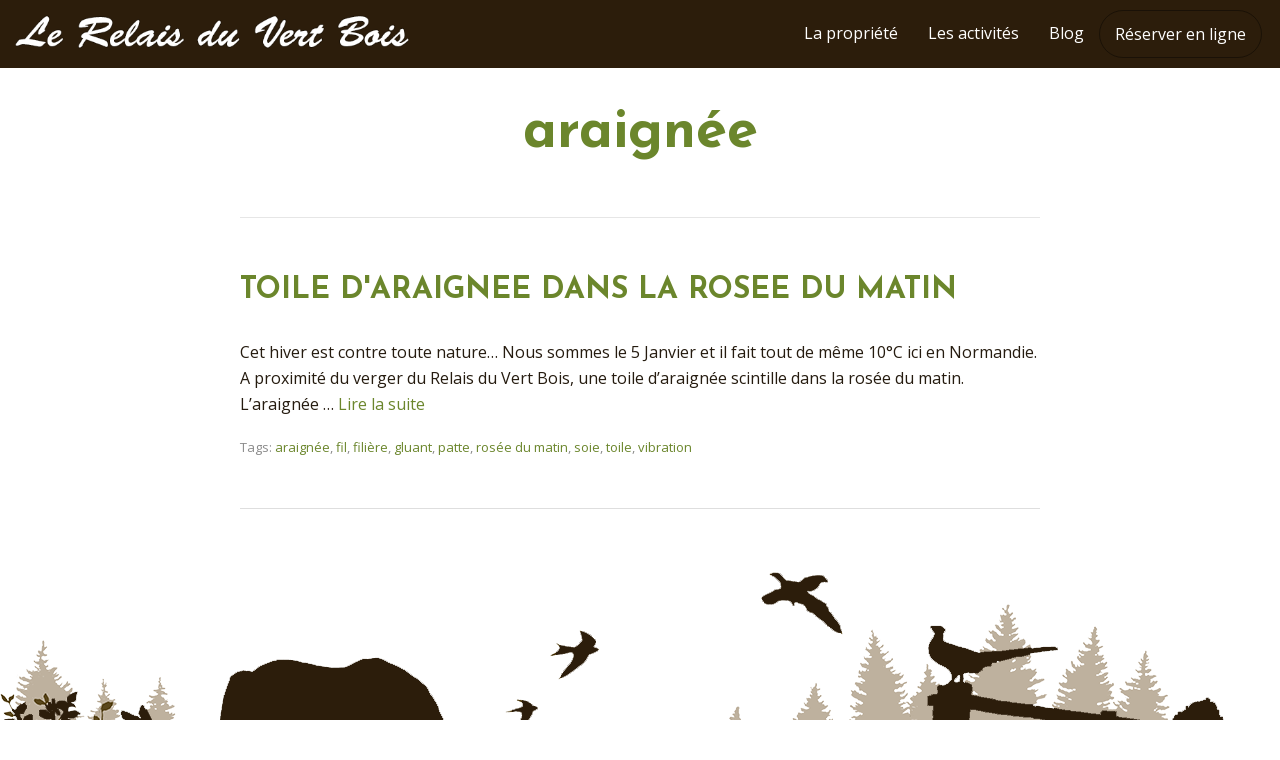

--- FILE ---
content_type: text/css
request_url: https://www.relaisduvertbois.com/wp-content/themes/bellevuex-child/style.css?ver=3.2.13.1613421288
body_size: 260
content:
/*
Theme Name: Bellevue Child
Theme URI: http://themovation.com
Template: bellevuex
Author: Themovation
Author URI: http://themovation.com
Description: Bellevue is a Hotel and Bed and Breakfast WordPress Theme.
Tags: two-columns,three-columns,left-sidebar,right-sidebar,custom-background,custom-header,custom-menu,editor-style,featured-images,flexible-header,full-width-template,microformats,post-formats,rtl-language-support,sticky-post,theme-options,translation-ready,accessibility-ready
Version: 3.2.13.1613421288
Updated: 2021-02-15 21:34:48

*/



--- FILE ---
content_type: application/javascript
request_url: https://www.relaisduvertbois.com/wp-content/plugins/th-widget-pack/js/themo-foot.js?ver=2.1.2
body_size: 2879
content:
"use strict";

//-----------------------------------------------------
// Initiate Slider (flexslider)
//-----------------------------------------------------
function themo_start_flex_slider(flex_selector,themo_autoplay,themo_flex_animation, themo_flex_easing,
                                 themo_flex_animationloop, themo_flex_smoothheight, themo_flex_slideshowspeed, themo_flex_animationspeed,
                                 themo_flex_randomize, themo_flex_pauseonhover, themo_flex_touch, themo_flex_directionnav,themo_flex_controlNav){
    // SETUP FLEXSLIDER OPTIONS
    // Remove ajax_loader.gif from Formidable Plugin
    jQuery("img.frm_ajax_loading").remove();
    jQuery(flex_selector).flexslider({
        slideshow: themo_autoplay,
        animation: themo_flex_animation,
        smoothHeight: themo_flex_smoothheight,
        easing: themo_flex_easing,
        animationLoop: themo_flex_animationloop,
        slideshowSpeed: themo_flex_slideshowspeed,
        animationSpeed: themo_flex_animationspeed,
        randomize: themo_flex_randomize,
        pauseOnHover: themo_flex_pauseonhover,
        touch: themo_flex_touch,
        directionNav: themo_flex_directionnav,
        controlNav: themo_flex_controlNav,
        //directionNav: false,
        prevText: '',
        nextText: '',
        start: function (slider) {
            //slider.removeClass( "flexpreloader");
            jQuery('body').addClass('loaded');
        },
        after: function (slider) {
        },
        before: function () {
        }
    });
}

//-----------------------------------------------------
// Active Lightbox
//-----------------------------------------------------
function themo_active_lightbox(){
    // delegate calls to data-toggle="lightbox"
    jQuery(document).delegate('*[data-toggle="lightbox"]', 'click', function(event) {
        event.preventDefault();
        return jQuery(this).ekkoLightbox({
            always_show_close: true,
            gallery_parent_selector: '.gallery',
            right_arrow_class: '.flex-next',
            left_arrow_class: '.flex-prev'
        });
    });
}


jQuery( function ( $ ) {

    // fix pricing columns
	themo_adjust_pricing_table_height();

    // start isotope
    themo_init_isotope();

    // Add class to section if parallax enabled and we detect an IOS or Andriod device .
    if (navigator.userAgent.match(/(iPod|iPhone|iPad)/) || (navigator.userAgent.match(/(Android)/))) {
        //console.log('IOS or Android');
        $(".th-parallax").addClass( "th-mobile" );
    }






    //-----------------------------------------------------
    // Start isotope / for masonry blog and tours filtering
    //-----------------------------------------------------

    function themo_init_isotope() {

        // Equalize Heights
        $.fn.equalizeHeights = function() {

            // construct an array that contains the height of every <div> element
            var two = $(this).map(function(i, e) {
                return $(e).height();
            });



            return this.height(    // set the height of element <div> element to...
                Math.max.apply(    // the largest value in...
                    this,two.get() // the array of height values
                )
            ); // ...and finally, return the original jQuery object to enable chaining
        };



        // Room Grid / Portfolio
        var $container = $('.th-portfolio-row').not('.elementor-element-edit-mode .th-portfolio-row');

        // init
        var $port_grid = $container.isotope({
        // options
            itemSelector: '.th-portfolio-item',
            layoutMode: 'fitRows'
        });

        // layout Isotope after each image loads
        $port_grid.imagesLoaded().progress( function() {
            $port_grid.isotope('layout');
        });


        var $th_cardbody = $('.th-portfolio-row .th-port-card-body');

        // Equalize Card Body
        $($th_cardbody).equalizeHeights();


        // filter items on click handler
        $('.th-portfolio-filters').on( 'click', 'a', function(e) {

            e.preventDefault();

            // Get Data-filter value
            var filterValue = $(this).attr('data-filter');

            // Get Parent Class
            if (filterValue == '*') {
                var parent_class = $(this).closest('.th-portfolio').attr("id");
            } else {
                var parent_class = $(filterValue).closest('.th-portfolio').attr("id");
            }

            // Remove .current class from all a links inside .th-portfolio-filters
            $('#'+parent_class+' .th-portfolio-filters a').removeClass( "current" );

            // Add .current class to current filter link.
            $(this).addClass( "current" );

            // Get the container element to initialize isotope.
           var $thiscontainer = $('#'+parent_class+' .th-portfolio-row');

            $thiscontainer.isotope({ filter: filterValue });

        });

        // Masonry Blog

        var $bloggrid = $('.mas-blog').isotope({
            itemSelector: '.mas-blog-post',
            transitionDuration: '0.2s',
            percentPosition: true,
            originLeft: true,
            masonry: {
                columnWidth: '.mas-blog-post-sizer'
                //gutter: 30

            }
        });




        // layout Isotope after each image loads
        $bloggrid.imagesLoaded().progress( function() {

            $bloggrid.isotope('layout');
            $bloggrid.on('layoutComplete', function (event, laidOutItems) {
                //console.log('layoutComplete with ' + laidOutItems.length + ' items');
            });
        });




    }

    //-----------------------------------------------------
	// Adjust Pricing Table Height
	//-----------------------------------------------------

    function themo_adjust_pricing_table_height(){

        var $tallestCol;



        // For each pricing-table element
        $('.th-pricing-table').each(function(){
            $tallestCol = 0;

            // Find the plan name
            $(this).find('> div .th-pricing-title').each(function(){
                ($(this).height() > $tallestCol) ? $tallestCol = $(this).height() : $tallestCol = $tallestCol;
            });

            // Safety net increase pricing tables height couldn't be determined
            if($tallestCol == 0) $tallestCol = 'auto';

            // set even height
            $(this).find('> div .th-pricing-title').css('height',$tallestCol);

            // Button Wrap
            $(this).find('> div .th-btn-wrap').each(function(){
                ($(this).height() > $tallestCol) ? $tallestCol = $(this).height() : $tallestCol = $tallestCol;
            });

            // Safety net incase pricing tables height couldn't be determined
            if($tallestCol == 0) $tallestCol = 'auto';

            // Set even height
            $(this).find('> div .th-btn-wrap').css('height',$tallestCol);

            // FEATURES UL
            $(this).find('> div .th-pricing-features').each(function(){
                ($(this).height() > $tallestCol) ? $tallestCol = $(this).height() : $tallestCol = $tallestCol;
            });

            // Safety net incase pricing tables height couldn't be determined
            if($tallestCol == 0) $tallestCol = 'auto';

            // Set even height
            $(this).find('> div .th-pricing-features').css('height',$tallestCol);


            // END FEATURES UL

        });
    }

    // Intinerary Toggles

	$( '.th-itinerary' ).find( '.th-itin-single' ).each( function() {
		var $$ = $( this ),
			$title = $$.find( '.th-itin-title' ),
			$content = $$.find( '.th-itin-content' );


		$title.on( 'click', function() {
			if ( $$.hasClass( 'th-itin-active' ) ) {
                $content.slideUp('fast', function() {
                    $$.addClass( 'th-itin-inactive' );
                    $$.removeClass( 'th-itin-active' );
                });
			} else {
                $content.slideDown('fast', function() {
                    $$.addClass( 'th-itin-active' );
                    $$.removeClass( 'th-itin-inactive' );
                });
			}
		} );

	} );



    // tooltips
    $('a[rel=tooltip]').tooltip();

    // popovers
    $("a[rel=popover]").popover();

} );



//======================================================================
// On Window Load - executes when complete page is fully loaded, including all frames, objects and images
//======================================================================

jQuery(window).on('load',function ($) {
    "use strict";

    // Initiate Lightbox
    themo_active_lightbox();
});


jQuery(window).on('elementor/frontend/init', function () {
    elementorFrontend.hooks.addAction( 'frontend/element_ready/image-carousel.default', function( $scope ) {

        //var $carousel_wrapper = $scope.find( '.elementor-image-carousel-wrapper' );

        //$carousel_wrapper.parents("div.elementor-widget-image-carousel").css("border",'red solid 5px');

        //var $slick_div = $carousel_wrapper.parents("div.elementor-widget-image-carousel");


        //$carousel_wrapper.parents("div.elementor-widget-image-carousel").data( "settingsNEW", "HELLO" );

        //if ( $scope.find( '.elementor-image-carousel-wrapper' ) ){

        //}

        //$scope.find("[data-element_type='image-carousel.default']").data( "settingsNEW", { slides_to_show: "10"}) ;

        //var $image_carousel_div = $scope.find( "elementor-widget-image-carousel" );
        // console.log($image_carousel_div.id);

        //if ( $scope.find( ".elementor-widget-image-carousel" ) ){
        //console.log('FOUND IT');
        //console.log($scope.find( ".elementor-widget-image-carousel" ));
        //$scope.find( ".elementor-widget-image-carousel" ).data( "settingsNEW", { slides_to_show: "10"} );
        //}

        //console.log('HELLO');
    } );
})

//-----------------------------------------------------
// Initialize Image Carousel Timeline Slick Slider
//-----------------------------------------------------

jQuery(document).ready(function ($) {

    if (typeof jQuery.fn.slick === 'function' ) {
        $('.th-image-carousel-timeline .elementor-image-carousel').slick();
    }

    // Reinitialize slick when "image carousel timeline" element changes.
    if (typeof elementorFrontend !== 'undefined' && typeof elementorFrontend.hooks !== 'undefined') {
        elementorFrontend.hooks.addAction('frontend/element_ready/themo-image-carousel-timeline.default', function ($scope) {
            var $carousel = $scope.find('.elementor-image-carousel');
            // Check if slick is not already initialized on the same element.
            if (typeof jQuery.fn.slick === 'function' && ! $carousel.hasClass('slick-initialized')) {
                $carousel.slick();
            }
        });
    }

});

--- FILE ---
content_type: application/javascript
request_url: https://www.relaisduvertbois.com/wp-content/plugins/motopress-hotel-booking/vendors/canjs/can.custom.js?ver=3.9.5
body_size: 12216
content:
/*!
 * CanJS - 2.3.22
 * http://canjs.com/
 * Copyright (c) 2016 Bitovi
 * Fri, 08 Apr 2016 17:39:46 GMT
 * Licensed MIT

 * Includes: can/construct/construct,can/control/control,can/construct/super/super,can/construct/proxy/proxy
 * Download from: http://bitbuilder.herokuapp.com/can.custom.js?configuration=jquery&plugins=can%2Fconstruct%2Fconstruct&plugins=can%2Fcontrol%2Fcontrol&plugins=can%2Fconstruct%2Fsuper%2Fsuper&plugins=can%2Fconstruct%2Fproxy%2Fproxy
 */
/*[global-shim-start]*/
(function (exports, global){
	var origDefine = global.define;

	var get = function(name){
		var parts = name.split("."),
			cur = global,
			i;
		for(i = 0 ; i < parts.length; i++){
			if(!cur) {
				break;
			}
			cur = cur[parts[i]];
		}
		return cur;
	};
	var modules = (global.define && global.define.modules) ||
		(global._define && global._define.modules) || {};
	var ourDefine = global.define = function(moduleName, deps, callback){
		var module;
		if(typeof deps === "function") {
			callback = deps;
			deps = [];
		}
		var args = [],
			i;
		for(i =0; i < deps.length; i++) {
			args.push( exports[deps[i]] ? get(exports[deps[i]]) : ( modules[deps[i]] || get(deps[i]) )  );
		}
		// CJS has no dependencies but 3 callback arguments
		if(!deps.length && callback.length) {
			module = { exports: {} };
			var require = function(name) {
				return exports[name] ? get(exports[name]) : modules[name];
			};
			args.push(require, module.exports, module);
		}
		// Babel uses the exports and module object.
		else if(!args[0] && deps[0] === "exports") {
			module = { exports: {} };
			args[0] = module.exports;
			if(deps[1] === "module") {
				args[1] = module;
			}
		} else if(!args[0] && deps[0] === "module") {
			args[0] = { id: moduleName };
		}

		global.define = origDefine;
		var result = callback ? callback.apply(null, args) : undefined;
		global.define = ourDefine;

		// Favor CJS module.exports over the return value
		modules[moduleName] = module && module.exports ? module.exports : result;
	};
	global.define.orig = origDefine;
	global.define.modules = modules;
	global.define.amd = true;
	ourDefine("@loader", [], function(){
		// shim for @@global-helpers
		var noop = function(){};
		return {
			get: function(){
				return { prepareGlobal: noop, retrieveGlobal: noop };
			},
			global: global,
			__exec: function(__load){
				eval("(function() { " + __load.source + " \n }).call(global);");
			}
		};
	});
})({},window)
/*can/util/can*/
define('can/util/can', [], function () {
    var glbl = typeof window !== 'undefined' ? window : typeof WorkerGlobalScope !== 'undefined' && self instanceof WorkerGlobalScope ? self : global;
    var can = {};
    if (typeof GLOBALCAN === 'undefined' || GLOBALCAN !== false) {
        glbl.can = can;
    }
    can.global = glbl;
    can.k = function () {
    };
    can.isDeferred = can.isPromise = function (obj) {
        return obj && typeof obj.then === 'function' && typeof obj.pipe === 'function';
    };
    can.isMapLike = function (obj) {
        return can.Map && (obj instanceof can.Map || obj && obj.___get);
    };
    var cid = 0;
    can.cid = function (object, name) {
        if (!object._cid) {
            cid++;
            object._cid = (name || '') + cid;
        }
        return object._cid;
    };
    can.VERSION = '@EDGE';
    can.simpleExtend = function (d, s) {
        for (var prop in s) {
            d[prop] = s[prop];
        }
        return d;
    };
    can.last = function (arr) {
        return arr && arr[arr.length - 1];
    };
    can.isDOM = function (el) {
        return (el.ownerDocument || el) === can.global.document;
    };
    can.childNodes = function (node) {
        var childNodes = node.childNodes;
        if ('length' in childNodes) {
            return childNodes;
        } else {
            var cur = node.firstChild;
            var nodes = [];
            while (cur) {
                nodes.push(cur);
                cur = cur.nextSibling;
            }
            return nodes;
        }
    };
    var protoBind = Function.prototype.bind;
    if (protoBind) {
        can.proxy = function (fn, context) {
            return protoBind.call(fn, context);
        };
    } else {
        can.proxy = function (fn, context) {
            return function () {
                return fn.apply(context, arguments);
            };
        };
    }
    can.frag = function (item, doc) {
        var document = doc || can.document || can.global.document;
        var frag;
        if (!item || typeof item === 'string') {
            frag = can.buildFragment(item == null ? '' : '' + item, document);
            if (!frag.childNodes.length) {
                frag.appendChild(document.createTextNode(''));
            }
            return frag;
        } else if (item.nodeType === 11) {
            return item;
        } else if (typeof item.nodeType === 'number') {
            frag = document.createDocumentFragment();
            frag.appendChild(item);
            return frag;
        } else if (typeof item.length === 'number') {
            frag = document.createDocumentFragment();
            can.each(item, function (item) {
                frag.appendChild(can.frag(item));
            });
            if (!can.childNodes(frag).length) {
                frag.appendChild(document.createTextNode(''));
            }
            return frag;
        } else {
            frag = can.buildFragment('' + item, document);
            if (!can.childNodes(frag).length) {
                frag.appendChild(document.createTextNode(''));
            }
            return frag;
        }
    };
    can.scope = can.viewModel = function (el, attr, val) {
        el = can.$(el);
        var scope = can.data(el, 'scope') || can.data(el, 'viewModel');
        if (!scope) {
            scope = new can.Map();
            can.data(el, 'scope', scope);
            can.data(el, 'viewModel', scope);
        }
        switch (arguments.length) {
        case 0:
        case 1:
            return scope;
        case 2:
            return scope.attr(attr);
        default:
            scope.attr(attr, val);
            return el;
        }
    };
    var parseURI = function (url) {
        var m = String(url).replace(/^\s+|\s+$/g, '').match(/^([^:\/?#]+:)?(\/\/(?:[^:@]*(?::[^:@]*)?@)?(([^:\/?#]*)(?::(\d*))?))?([^?#]*)(\?[^#]*)?(#[\s\S]*)?/);
        return m ? {
            href: m[0] || '',
            protocol: m[1] || '',
            authority: m[2] || '',
            host: m[3] || '',
            hostname: m[4] || '',
            port: m[5] || '',
            pathname: m[6] || '',
            search: m[7] || '',
            hash: m[8] || ''
        } : null;
    };
    can.joinURIs = function (base, href) {
        function removeDotSegments(input) {
            var output = [];
            input.replace(/^(\.\.?(\/|$))+/, '').replace(/\/(\.(\/|$))+/g, '/').replace(/\/\.\.$/, '/../').replace(/\/?[^\/]*/g, function (p) {
                if (p === '/..') {
                    output.pop();
                } else {
                    output.push(p);
                }
            });
            return output.join('').replace(/^\//, input.charAt(0) === '/' ? '/' : '');
        }
        href = parseURI(href || '');
        base = parseURI(base || '');
        return !href || !base ? null : (href.protocol || base.protocol) + (href.protocol || href.authority ? href.authority : base.authority) + removeDotSegments(href.protocol || href.authority || href.pathname.charAt(0) === '/' ? href.pathname : href.pathname ? (base.authority && !base.pathname ? '/' : '') + base.pathname.slice(0, base.pathname.lastIndexOf('/') + 1) + href.pathname : base.pathname) + (href.protocol || href.authority || href.pathname ? href.search : href.search || base.search) + href.hash;
    };
    can['import'] = function (moduleName, parentName) {
        var deferred = new can.Deferred();
        if (typeof window.System === 'object' && can.isFunction(window.System['import'])) {
            window.System['import'](moduleName, { name: parentName }).then(can.proxy(deferred.resolve, deferred), can.proxy(deferred.reject, deferred));
        } else if (window.define && window.define.amd) {
            window.require([moduleName], function (value) {
                deferred.resolve(value);
            });
        } else if (window.steal) {
            steal.steal(moduleName, function (value) {
                deferred.resolve(value);
            });
        } else if (window.require) {
            deferred.resolve(window.require(moduleName));
        } else {
            deferred.resolve();
        }
        return deferred.promise();
    };
    can.__observe = function () {
    };
    can.isNode = typeof process === 'object' && {}.toString.call(process) === '[object process]';
    can.isBrowserWindow = typeof window !== 'undefined' && typeof document !== 'undefined' && typeof SimpleDOM === 'undefined';
    can.isWebWorker = typeof WorkerGlobalScope !== 'undefined' && self instanceof WorkerGlobalScope;
    return can;
});
/*can/util/attr/attr*/
define('can/util/attr/attr', ['can/util/can'], function (can) {
    var setImmediate = can.global.setImmediate || function (cb) {
            return setTimeout(cb, 0);
        }, formElements = {
            'input': true,
            'textarea': true,
            'select': true
        }, hasProperty = function (el, attrName) {
            return attrName in el || can.document && formElements[el.nodeName.toLowerCase()];
        }, attr = {
            MutationObserver: can.global.MutationObserver || can.global.WebKitMutationObserver || can.global.MozMutationObserver,
            map: {
                'class': function (el, val) {
                    val = val || '';
                    if (el.namespaceURI === 'http://www.w3.org/2000/svg') {
                        el.setAttribute('class', val);
                    } else {
                        el.className = val;
                    }
                    return val;
                },
                'value': 'value',
                'innertext': 'innerText',
                'innerhtml': 'innerHTML',
                'textcontent': 'textContent',
                'for': 'htmlFor',
                'checked': true,
                'disabled': true,
                'readonly': function (el, val) {
                    el.readOnly = true;
                    return val;
                },
                'required': true,
                src: function (el, val) {
                    if (val == null || val === '') {
                        el.removeAttribute('src');
                        return null;
                    } else {
                        el.setAttribute('src', val);
                        return val;
                    }
                },
                style: function () {
                    var el = can.global.document && document.createElement('div');
                    if (el && el.style && 'cssText' in el.style) {
                        return function (el, val) {
                            return el.style.cssText = val || '';
                        };
                    } else {
                        return function (el, val) {
                            return el.setAttribute('style', val);
                        };
                    }
                }()
            },
            defaultValue: [
                'input',
                'textarea'
            ],
            setAttrOrProp: function (el, attrName, val) {
                attrName = attrName.toLowerCase();
                var prop = attr.map[attrName];
                if (prop === true && !val) {
                    this.remove(el, attrName);
                } else {
                    this.set(el, attrName, val);
                }
            },
            setSelectValue: function (el, val) {
                if (val != null) {
                    var options = el.getElementsByTagName('option');
                    for (var i = 0; i < options.length; i++) {
                        if (val == options[i].value) {
                            options[i].selected = true;
                            return;
                        }
                    }
                }
                el.selectedIndex = -1;
            },
            set: function (el, attrName, val) {
                var usingMutationObserver = can.isDOM(el) && attr.MutationObserver;
                attrName = attrName.toLowerCase();
                var oldValue;
                if (!usingMutationObserver) {
                    oldValue = attr.get(el, attrName);
                }
                var prop = attr.map[attrName], newValue;
                if (typeof prop === 'function') {
                    newValue = prop(el, val);
                } else if (prop === true && hasProperty(el, attrName)) {
                    newValue = el[attrName] = true;
                    if (attrName === 'checked' && el.type === 'radio') {
                        if (can.inArray((el.nodeName + '').toLowerCase(), attr.defaultValue) >= 0) {
                            el.defaultChecked = true;
                        }
                    }
                } else if (typeof prop === 'string' && hasProperty(el, prop)) {
                    newValue = val;
                    if (el[prop] !== val || el.nodeName.toUpperCase() === 'OPTION') {
                        el[prop] = val;
                    }
                    if (prop === 'value' && can.inArray((el.nodeName + '').toLowerCase(), attr.defaultValue) >= 0) {
                        el.defaultValue = val;
                    }
                } else {
                    attr.setAttribute(el, attrName, val);
                }
                if (!usingMutationObserver && newValue !== oldValue) {
                    attr.trigger(el, attrName, oldValue);
                }
            },
            setAttribute: function () {
                var doc = can.global.document;
                if (doc && document.createAttribute) {
                    try {
                        doc.createAttribute('{}');
                    } catch (e) {
                        var invalidNodes = {}, attributeDummy = document.createElement('div');
                        return function (el, attrName, val) {
                            var first = attrName.charAt(0), cachedNode, node;
                            if ((first === '{' || first === '(' || first === '*') && el.setAttributeNode) {
                                cachedNode = invalidNodes[attrName];
                                if (!cachedNode) {
                                    attributeDummy.innerHTML = '<div ' + attrName + '=""></div>';
                                    cachedNode = invalidNodes[attrName] = attributeDummy.childNodes[0].attributes[0];
                                }
                                node = cachedNode.cloneNode();
                                node.value = val;
                                el.setAttributeNode(node);
                            } else {
                                el.setAttribute(attrName, val);
                            }
                        };
                    }
                }
                return function (el, attrName, val) {
                    el.setAttribute(attrName, val);
                };
            }(),
            trigger: function (el, attrName, oldValue) {
                if (can.data(can.$(el), 'canHasAttributesBindings')) {
                    attrName = attrName.toLowerCase();
                    return setImmediate(function () {
                        can.trigger(el, {
                            type: 'attributes',
                            attributeName: attrName,
                            target: el,
                            oldValue: oldValue,
                            bubbles: false
                        }, []);
                    });
                }
            },
            get: function (el, attrName) {
                attrName = attrName.toLowerCase();
                var prop = attr.map[attrName];
                if (typeof prop === 'string' && hasProperty(el, prop)) {
                    return el[prop];
                } else if (prop === true && hasProperty(el, attrName)) {
                    return el[attrName];
                }
                return el.getAttribute(attrName);
            },
            remove: function (el, attrName) {
                attrName = attrName.toLowerCase();
                var oldValue;
                if (!attr.MutationObserver) {
                    oldValue = attr.get(el, attrName);
                }
                var setter = attr.map[attrName];
                if (typeof setter === 'function') {
                    setter(el, undefined);
                }
                if (setter === true && hasProperty(el, attrName)) {
                    el[attrName] = false;
                } else if (typeof setter === 'string' && hasProperty(el, setter)) {
                    el[setter] = '';
                } else {
                    el.removeAttribute(attrName);
                }
                if (!attr.MutationObserver && oldValue != null) {
                    attr.trigger(el, attrName, oldValue);
                }
            },
            has: function () {
                var el = can.global.document && document.createElement('div');
                if (el && el.hasAttribute) {
                    return function (el, name) {
                        return el.hasAttribute(name);
                    };
                } else {
                    return function (el, name) {
                        return el.getAttribute(name) !== null;
                    };
                }
            }()
        };
    return attr;
});
/*can/event/event*/
define('can/event/event', ['can/util/can'], function (can) {
    can.addEvent = function (event, handler) {
        var allEvents = this.__bindEvents || (this.__bindEvents = {}), eventList = allEvents[event] || (allEvents[event] = []);
        eventList.push({
            handler: handler,
            name: event
        });
        return this;
    };
    can.listenTo = function (other, event, handler) {
        var idedEvents = this.__listenToEvents;
        if (!idedEvents) {
            idedEvents = this.__listenToEvents = {};
        }
        var otherId = can.cid(other);
        var othersEvents = idedEvents[otherId];
        if (!othersEvents) {
            othersEvents = idedEvents[otherId] = {
                obj: other,
                events: {}
            };
        }
        var eventsEvents = othersEvents.events[event];
        if (!eventsEvents) {
            eventsEvents = othersEvents.events[event] = [];
        }
        eventsEvents.push(handler);
        can.bind.call(other, event, handler);
    };
    can.stopListening = function (other, event, handler) {
        var idedEvents = this.__listenToEvents, iterIdedEvents = idedEvents, i = 0;
        if (!idedEvents) {
            return this;
        }
        if (other) {
            var othercid = can.cid(other);
            (iterIdedEvents = {})[othercid] = idedEvents[othercid];
            if (!idedEvents[othercid]) {
                return this;
            }
        }
        for (var cid in iterIdedEvents) {
            var othersEvents = iterIdedEvents[cid], eventsEvents;
            other = idedEvents[cid].obj;
            if (!event) {
                eventsEvents = othersEvents.events;
            } else {
                (eventsEvents = {})[event] = othersEvents.events[event];
            }
            for (var eventName in eventsEvents) {
                var handlers = eventsEvents[eventName] || [];
                i = 0;
                while (i < handlers.length) {
                    if (handler && handler === handlers[i] || !handler) {
                        can.unbind.call(other, eventName, handlers[i]);
                        handlers.splice(i, 1);
                    } else {
                        i++;
                    }
                }
                if (!handlers.length) {
                    delete othersEvents.events[eventName];
                }
            }
            if (can.isEmptyObject(othersEvents.events)) {
                delete idedEvents[cid];
            }
        }
        return this;
    };
    can.removeEvent = function (event, fn, __validate) {
        if (!this.__bindEvents) {
            return this;
        }
        var events = this.__bindEvents[event] || [], i = 0, ev, isFunction = typeof fn === 'function';
        while (i < events.length) {
            ev = events[i];
            if (__validate ? __validate(ev, event, fn) : isFunction && ev.handler === fn || !isFunction && (ev.cid === fn || !fn)) {
                events.splice(i, 1);
            } else {
                i++;
            }
        }
        return this;
    };
    can.dispatch = function (event, args) {
        var events = this.__bindEvents;
        if (!events) {
            return;
        }
        var eventName;
        if (typeof event === 'string') {
            eventName = event;
            event = { type: event };
        } else {
            eventName = event.type;
        }
        var handlers = events[eventName];
        if (!handlers) {
            return;
        } else {
            handlers = handlers.slice(0);
        }
        var passed = [event];
        if (args) {
            passed.push.apply(passed, args);
        }
        for (var i = 0, len = handlers.length; i < len; i++) {
            handlers[i].handler.apply(this, passed);
        }
        return event;
    };
    can.one = function (event, handler) {
        var one = function () {
            can.unbind.call(this, event, one);
            return handler.apply(this, arguments);
        };
        can.bind.call(this, event, one);
        return this;
    };
    can.event = {
        on: function () {
            if (arguments.length === 0 && can.Control && this instanceof can.Control) {
                return can.Control.prototype.on.call(this);
            } else {
                return can.addEvent.apply(this, arguments);
            }
        },
        off: function () {
            if (arguments.length === 0 && can.Control && this instanceof can.Control) {
                return can.Control.prototype.off.call(this);
            } else {
                return can.removeEvent.apply(this, arguments);
            }
        },
        bind: can.addEvent,
        unbind: can.removeEvent,
        delegate: function (selector, event, handler) {
            return can.addEvent.call(this, event, handler);
        },
        undelegate: function (selector, event, handler) {
            return can.removeEvent.call(this, event, handler);
        },
        trigger: can.dispatch,
        one: can.one,
        addEvent: can.addEvent,
        removeEvent: can.removeEvent,
        listenTo: can.listenTo,
        stopListening: can.stopListening,
        dispatch: can.dispatch
    };
    return can.event;
});
/*can/util/fragment*/
define('can/util/fragment', ['can/util/can'], function (can) {
    var fragmentRE = /^\s*<(\w+)[^>]*>/, toString = {}.toString, fragment = function (html, name, doc) {
            if (name === undefined) {
                name = fragmentRE.test(html) && RegExp.$1;
            }
            if (html && toString.call(html.replace) === '[object Function]') {
                html = html.replace(/<(?!area|br|col|embed|hr|img|input|link|meta|param)(([\w:]+)[^>]*)\/>/gi, '<$1></$2>');
            }
            var container = doc.createElement('div'), temp = doc.createElement('div');
            if (name === 'tbody' || name === 'tfoot' || name === 'thead' || name === 'colgroup') {
                temp.innerHTML = '<table>' + html + '</table>';
                container = temp.firstChild.nodeType === 3 ? temp.lastChild : temp.firstChild;
            } else if (name === 'col') {
                temp.innerHTML = '<table><colgroup>' + html + '</colgroup></table>';
                container = temp.firstChild.nodeType === 3 ? temp.lastChild : temp.firstChild.firstChild;
            } else if (name === 'tr') {
                temp.innerHTML = '<table><tbody>' + html + '</tbody></table>';
                container = temp.firstChild.nodeType === 3 ? temp.lastChild : temp.firstChild.firstChild;
            } else if (name === 'td' || name === 'th') {
                temp.innerHTML = '<table><tbody><tr>' + html + '</tr></tbody></table>';
                container = temp.firstChild.nodeType === 3 ? temp.lastChild : temp.firstChild.firstChild.firstChild;
            } else if (name === 'option') {
                temp.innerHTML = '<select>' + html + '</select>';
                container = temp.firstChild.nodeType === 3 ? temp.lastChild : temp.firstChild;
            } else {
                container.innerHTML = '' + html;
            }
            var tmp = {}, children = can.childNodes(container);
            tmp.length = children.length;
            for (var i = 0; i < children.length; i++) {
                tmp[i] = children[i];
            }
            return [].slice.call(tmp);
        };
    can.buildFragment = function (html, doc) {
        if (html && html.nodeType === 11) {
            return html;
        }
        if (!doc) {
            doc = document;
        } else if (doc.length) {
            doc = doc[0];
        }
        var parts = fragment(html, undefined, doc), frag = (doc || document).createDocumentFragment();
        for (var i = 0, length = parts.length; i < length; i++) {
            frag.appendChild(parts[i]);
        }
        return frag;
    };
    (function () {
        var text = '<-\n>', frag = can.buildFragment(text, document);
        if (text !== frag.firstChild.nodeValue) {
            var oldBuildFragment = can.buildFragment;
            can.buildFragment = function (html, nodes) {
                var res = oldBuildFragment(html, nodes);
                if (res.childNodes.length === 1 && res.childNodes[0].nodeType === 3) {
                    res.childNodes[0].nodeValue = html;
                }
                return res;
            };
        }
    }());
    return can;
});
/*can/util/array/isArrayLike*/
define('can/util/array/isArrayLike', ['can/util/can'], function (can) {
    can.isArrayLike = function (obj) {
        var length = obj && typeof obj !== 'boolean' && typeof obj !== 'number' && 'length' in obj && obj.length;
        return typeof arr !== 'function' && (length === 0 || typeof length === 'number' && length > 0 && length - 1 in obj);
    };
});
/*can/util/array/each*/
define('can/util/array/each', [
    'can/util/can',
    'can/util/array/isArrayLike'
], function (can) {
    can.each = function (elements, callback, context) {
        var i = 0, key, len, item;
        if (elements) {
            if (can.isArrayLike(elements)) {
                if (can.List && elements instanceof can.List) {
                    for (len = elements.attr('length'); i < len; i++) {
                        item = elements.attr(i);
                        if (callback.call(context || item, item, i, elements) === false) {
                            break;
                        }
                    }
                } else {
                    for (len = elements.length; i < len; i++) {
                        item = elements[i];
                        if (callback.call(context || item, item, i, elements) === false) {
                            break;
                        }
                    }
                }
            } else if (typeof elements === 'object') {
                if (can.Map && elements instanceof can.Map || elements === can.route) {
                    var keys = can.Map.keys(elements);
                    for (i = 0, len = keys.length; i < len; i++) {
                        key = keys[i];
                        item = elements.attr(key);
                        if (callback.call(context || item, item, key, elements) === false) {
                            break;
                        }
                    }
                } else {
                    for (key in elements) {
                        if (Object.prototype.hasOwnProperty.call(elements, key) && callback.call(context || elements[key], elements[key], key, elements) === false) {
                            break;
                        }
                    }
                }
            }
        }
        return elements;
    };
    return can;
});
/*can/util/inserted/inserted*/
define('can/util/inserted/inserted', ['can/util/can'], function (can) {
    can.inserted = function (elems, document) {
        if (!elems.length) {
            return;
        }
        elems = can.makeArray(elems);
        var doc = document || elems[0].ownerDocument || elems[0], inDocument = false, root = can.$(doc.contains ? doc : doc.body), children;
        for (var i = 0, elem; (elem = elems[i]) !== undefined; i++) {
            if (!inDocument) {
                // Fork notice: check if the element in not null (see MB-1254)
                if (elem && elem.getElementsByTagName) {
                    if (can.has(root, elem).length) {
                        inDocument = true;
                    } else {
                        return;
                    }
                } else {
                    continue;
                }
            }
            if (inDocument && elem.getElementsByTagName) {
                children = can.makeArray(elem.getElementsByTagName('*'));
                can.trigger(elem, 'inserted', [], false);
                for (var j = 0, child; (child = children[j]) !== undefined; j++) {
                    can.trigger(child, 'inserted', [], false);
                }
            }
        }
    };
    can.appendChild = function (el, child, document) {
        var children;
        if (child.nodeType === 11) {
            children = can.makeArray(can.childNodes(child));
        } else {
            children = [child];
        }
        el.appendChild(child);
        can.inserted(children, document);
    };
    can.insertBefore = function (el, child, ref, document) {
        var children;
        if (child.nodeType === 11) {
            children = can.makeArray(can.childNodes(child));
        } else {
            children = [child];
        }
        el.insertBefore(child, ref);
        can.inserted(children, document);
    };
});
/*can/util/jquery/jquery*/
define('can/util/jquery/jquery', [
    'jquery/dist/jquery',
    'can/util/can',
    'can/util/attr/attr',
    'can/event/event',
    'can/util/fragment',
    'can/util/array/each',
    'can/util/inserted/inserted'
], function ($, can, attr, event) {
    var isBindableElement = function (node) {
        return node.nodeName && (node.nodeType === 1 || node.nodeType === 9) || node == window || node.addEventListener;
    };
    $ = $ || window.jQuery;
    $.extend(can, $, {
        trigger: function (obj, event, args, bubbles) {
            if (isBindableElement(obj)) {
                $.event.trigger(event, args, obj, !bubbles);
            } else if (obj.trigger) {
                obj.trigger(event, args);
            } else {
                if (typeof event === 'string') {
                    event = { type: event };
                }
                event.target = event.target || obj;
                if (args) {
                    if (args.length && typeof args === 'string') {
                        args = [args];
                    } else if (!args.length) {
                        args = [args];
                    }
                }
                if (!args) {
                    args = [];
                }
                can.dispatch.call(obj, event, args);
            }
        },
        event: can.event,
        addEvent: can.addEvent,
        removeEvent: can.removeEvent,
        buildFragment: can.buildFragment,
        $: $,
        each: can.each,
        bind: function (ev, cb) {
            if (this.bind && this.bind !== can.bind) {
                this.bind(ev, cb);
            } else if (isBindableElement(this)) {
                $.event.add(this, ev, cb);
            } else {
                can.addEvent.call(this, ev, cb);
            }
            return this;
        },
        unbind: function (ev, cb) {
            if (this.unbind && this.unbind !== can.unbind) {
                this.unbind(ev, cb);
            } else if (isBindableElement(this)) {
                $.event.remove(this, ev, cb);
            } else {
                can.removeEvent.call(this, ev, cb);
            }
            return this;
        },
        delegate: function (selector, ev, cb) {
            if (this.delegate) {
                this.delegate(selector, ev, cb);
            } else if (isBindableElement(this)) {
                $(this).delegate(selector, ev, cb);
            } else {
                can.bind.call(this, ev, cb);
            }
            return this;
        },
        undelegate: function (selector, ev, cb) {
            if (this.undelegate) {
                this.undelegate(selector, ev, cb);
            } else if (isBindableElement(this)) {
                $(this).undelegate(selector, ev, cb);
            } else {
                can.unbind.call(this, ev, cb);
            }
            return this;
        },
        proxy: can.proxy,
        attr: attr
    });
    can.on = can.bind;
    can.off = can.unbind;
    $.each([
        'append',
        'filter',
        'addClass',
        'remove',
        'data',
        'get',
        'has'
    ], function (i, name) {
        can[name] = function (wrapped) {
            return wrapped[name].apply(wrapped, can.makeArray(arguments).slice(1));
        };
    });
    var oldClean = $.cleanData;
    $.cleanData = function (elems) {
        $.each(elems, function (i, elem) {
            if (elem) {
                can.trigger(elem, 'removed', [], false);
            }
        });
        oldClean(elems);
    };
    var oldDomManip = $.fn.domManip, cbIndex;
    $.fn.domManip = function (args, cb1, cb2) {
        for (var i = 1; i < arguments.length; i++) {
            if (typeof arguments[i] === 'function') {
                cbIndex = i;
                break;
            }
        }
        return oldDomManip.apply(this, arguments);
    };
    $(document.createElement('div')).append(document.createElement('div'));
    var getChildNodes = function (node) {
        var childNodes = node.childNodes;
        if ('length' in childNodes) {
            return can.makeArray(childNodes);
        } else {
            var cur = node.firstChild;
            var nodes = [];
            while (cur) {
                nodes.push(cur);
                cur = cur.nextSibling;
            }
            return nodes;
        }
    };
    if (cbIndex === undefined) {
        $.fn.domManip = oldDomManip;
        can.each([
            'after',
            'prepend',
            'before',
            'append',
            'replaceWith'
        ], function (name) {
            var original = $.fn[name];
            $.fn[name] = function () {
                var elems = [], args = can.makeArray(arguments);
                if (args[0] != null) {
                    if (typeof args[0] === 'string') {
                        args[0] = can.buildFragment(args[0]);
                    }
                    if (args[0].nodeType === 11) {
                        elems = getChildNodes(args[0]);
                    } else if (can.isArrayLike(args[0])) {
                        elems = can.makeArray(args[0]);
                    } else {
                        elems = [args[0]];
                    }
                }
                var ret = original.apply(this, args);
                can.inserted(elems);
                return ret;
            };
        });
    } else {
        $.fn.domManip = cbIndex === 2 ? function (args, table, callback) {
            return oldDomManip.call(this, args, table, function (elem) {
                var elems;
                if (elem.nodeType === 11) {
                    elems = can.makeArray(can.childNodes(elem));
                }
                var ret = callback.apply(this, arguments);
                can.inserted(elems ? elems : [elem]);
                return ret;
            });
        } : function (args, callback) {
            return oldDomManip.call(this, args, function (elem) {
                var elems;
                if (elem.nodeType === 11) {
                    elems = can.makeArray(can.childNodes(elem));
                }
                var ret = callback.apply(this, arguments);
                can.inserted(elems ? elems : [elem]);
                return ret;
            });
        };
    }
    var oldAttr = $.attr;
    $.attr = function (el, attrName) {
        if (can.isDOM(el) && can.attr.MutationObserver) {
            return oldAttr.apply(this, arguments);
        } else {
            var oldValue, newValue;
            if (arguments.length >= 3) {
                oldValue = oldAttr.call(this, el, attrName);
            }
            var res = oldAttr.apply(this, arguments);
            if (arguments.length >= 3) {
                newValue = oldAttr.call(this, el, attrName);
            }
            if (newValue !== oldValue) {
                can.attr.trigger(el, attrName, oldValue);
            }
            return res;
        }
    };
    var oldRemove = $.removeAttr;
    $.removeAttr = function (el, attrName) {
        if (can.isDOM(el) && can.attr.MutationObserver) {
            return oldRemove.apply(this, arguments);
        } else {
            var oldValue = oldAttr.call(this, el, attrName), res = oldRemove.apply(this, arguments);
            if (oldValue != null) {
                can.attr.trigger(el, attrName, oldValue);
            }
            return res;
        }
    };
    $.event.special.attributes = {
        setup: function () {
            if (can.isDOM(this) && can.attr.MutationObserver) {
                var self = this;
                var observer = new can.attr.MutationObserver(function (mutations) {
                    mutations.forEach(function (mutation) {
                        var copy = can.simpleExtend({}, mutation);
                        can.trigger(self, copy, []);
                    });
                });
                observer.observe(this, {
                    attributes: true,
                    attributeOldValue: true
                });
                can.data(can.$(this), 'canAttributesObserver', observer);
            } else {
                can.data(can.$(this), 'canHasAttributesBindings', true);
            }
        },
        teardown: function () {
            if (can.isDOM(this) && can.attr.MutationObserver) {
                can.data(can.$(this), 'canAttributesObserver').disconnect();
                $.removeData(this, 'canAttributesObserver');
            } else {
                $.removeData(this, 'canHasAttributesBindings');
            }
        }
    };
    $.event.special.inserted = {};
    $.event.special.removed = {};
    return can;
});
/*can/util/util*/
define('can/util/util', ['can/util/jquery/jquery'], function (can) {
    return can;
});
/*can/util/string/string*/
define('can/util/string/string', ['can/util/util'], function (can) {
    var strUndHash = /_|-/, strColons = /\=\=/, strWords = /([A-Z]+)([A-Z][a-z])/g, strLowUp = /([a-z\d])([A-Z])/g, strDash = /([a-z\d])([A-Z])/g, strReplacer = /\{([^\}]+)\}/g, strQuote = /"/g, strSingleQuote = /'/g, strHyphenMatch = /-+(.)?/g, strCamelMatch = /[a-z][A-Z]/g, getNext = function (obj, prop, add) {
            var result = obj[prop];
            if (result === undefined && add === true) {
                result = obj[prop] = {};
            }
            return result;
        }, isContainer = function (current) {
            return /^f|^o/.test(typeof current);
        }, convertBadValues = function (content) {
            var isInvalid = content === null || content === undefined || isNaN(content) && '' + content === 'NaN';
            return '' + (isInvalid ? '' : content);
        };
    can.extend(can, {
        esc: function (content) {
            return convertBadValues(content).replace(/&/g, '&amp;').replace(/</g, '&lt;').replace(/>/g, '&gt;').replace(strQuote, '&#34;').replace(strSingleQuote, '&#39;');
        },
        getObject: function (name, roots, add) {
            var parts = name ? name.split('.') : [], length = parts.length, current, r = 0, i, container, rootsLength;
            roots = can.isArray(roots) ? roots : [roots || window];
            rootsLength = roots.length;
            if (!length) {
                return roots[0];
            }
            for (r; r < rootsLength; r++) {
                current = roots[r];
                container = undefined;
                for (i = 0; i < length && isContainer(current); i++) {
                    container = current;
                    current = getNext(container, parts[i]);
                }
                if (container !== undefined && current !== undefined) {
                    break;
                }
            }
            if (add === false && current !== undefined) {
                delete container[parts[i - 1]];
            }
            if (add === true && current === undefined) {
                current = roots[0];
                for (i = 0; i < length && isContainer(current); i++) {
                    current = getNext(current, parts[i], true);
                }
            }
            return current;
        },
        capitalize: function (s, cache) {
            return s.charAt(0).toUpperCase() + s.slice(1);
        },
        camelize: function (str) {
            return convertBadValues(str).replace(strHyphenMatch, function (match, chr) {
                return chr ? chr.toUpperCase() : '';
            });
        },
        hyphenate: function (str) {
            return convertBadValues(str).replace(strCamelMatch, function (str, offset) {
                return str.charAt(0) + '-' + str.charAt(1).toLowerCase();
            });
        },
        underscore: function (s) {
            return s.replace(strColons, '/').replace(strWords, '$1_$2').replace(strLowUp, '$1_$2').replace(strDash, '_').toLowerCase();
        },
        sub: function (str, data, remove) {
            var obs = [];
            str = str || '';
            obs.push(str.replace(strReplacer, function (whole, inside) {
                var ob = can.getObject(inside, data, remove === true ? false : undefined);
                if (ob === undefined || ob === null) {
                    obs = null;
                    return '';
                }
                if (isContainer(ob) && obs) {
                    obs.push(ob);
                    return '';
                }
                return '' + ob;
            }));
            return obs === null ? obs : obs.length <= 1 ? obs[0] : obs;
        },
        replacer: strReplacer,
        undHash: strUndHash
    });
    return can;
});
/*can/construct/construct*/
define('can/construct/construct', ['can/util/string/string'], function (can) {
    var initializing = 0;
    var canGetDescriptor;
    try {
        Object.getOwnPropertyDescriptor({});
        canGetDescriptor = true;
    } catch (e) {
        canGetDescriptor = false;
    }
    var getDescriptor = function (newProps, name) {
            var descriptor = Object.getOwnPropertyDescriptor(newProps, name);
            if (descriptor && (descriptor.get || descriptor.set)) {
                return descriptor;
            }
            return null;
        }, inheritGetterSetter = function (newProps, oldProps, addTo) {
            addTo = addTo || newProps;
            var descriptor;
            for (var name in newProps) {
                if (descriptor = getDescriptor(newProps, name)) {
                    this._defineProperty(addTo, oldProps, name, descriptor);
                } else {
                    can.Construct._overwrite(addTo, oldProps, name, newProps[name]);
                }
            }
        }, simpleInherit = function (newProps, oldProps, addTo) {
            addTo = addTo || newProps;
            for (var name in newProps) {
                can.Construct._overwrite(addTo, oldProps, name, newProps[name]);
            }
        };
    can.Construct = function () {
        if (arguments.length) {
            return can.Construct.extend.apply(can.Construct, arguments);
        }
    };
    can.extend(can.Construct, {
        constructorExtends: true,
        newInstance: function () {
            var inst = this.instance(), args;
            if (inst.setup) {
                inst.__inSetup = true;
                args = inst.setup.apply(inst, arguments);
                delete inst.__inSetup;
            }
            if (inst.init) {
                inst.init.apply(inst, args || arguments);
            }
            return inst;
        },
        _inherit: canGetDescriptor ? inheritGetterSetter : simpleInherit,
        _defineProperty: function (what, oldProps, propName, descriptor) {
            Object.defineProperty(what, propName, descriptor);
        },
        _overwrite: function (what, oldProps, propName, val) {
            what[propName] = val;
        },
        setup: function (base, fullName) {
            this.defaults = can.extend(true, {}, base.defaults, this.defaults);
        },
        instance: function () {
            initializing = 1;
            var inst = new this();
            initializing = 0;
            return inst;
        },
        extend: function (name, staticProperties, instanceProperties) {
            var fullName = name, klass = staticProperties, proto = instanceProperties;
            if (typeof fullName !== 'string') {
                proto = klass;
                klass = fullName;
                fullName = null;
            }
            if (!proto) {
                proto = klass;
                klass = null;
            }
            proto = proto || {};
            var _super_class = this, _super = this.prototype, Constructor, parts, current, _fullName, _shortName, propName, shortName, namespace, prototype;
            prototype = this.instance();
            can.Construct._inherit(proto, _super, prototype);
            if (fullName) {
                parts = fullName.split('.');
                shortName = parts.pop();
            } else if (klass && klass.shortName) {
                shortName = klass.shortName;
            } else if (this.shortName) {
                shortName = this.shortName;
            }
            if (typeof constructorName === 'undefined') {
                Constructor = function () {
                    return init.apply(this, arguments);
                };
            }
            function init() {
                if (!initializing) {
                    return this.constructor !== Constructor && arguments.length && Constructor.constructorExtends ? Constructor.extend.apply(Constructor, arguments) : Constructor.newInstance.apply(Constructor, arguments);
                }
            }
            for (propName in _super_class) {
                if (_super_class.hasOwnProperty(propName)) {
                    Constructor[propName] = _super_class[propName];
                }
            }
            can.Construct._inherit(klass, _super_class, Constructor);
            if (fullName) {
                current = can.getObject(parts.join('.'), window, true);
                namespace = current;
                _fullName = can.underscore(fullName.replace(/\./g, '_'));
                _shortName = can.underscore(shortName);
                current[shortName] = Constructor;
            }
            can.extend(Constructor, {
                constructor: Constructor,
                prototype: prototype,
                namespace: namespace,
                _shortName: _shortName,
                fullName: fullName,
                _fullName: _fullName
            });
            if (shortName !== undefined) {
                Constructor.shortName = shortName;
            }
            Constructor.prototype.constructor = Constructor;
            var t = [_super_class].concat(can.makeArray(arguments)), args = Constructor.setup.apply(Constructor, t);
            if (Constructor.init) {
                Constructor.init.apply(Constructor, args || t);
            }
            return Constructor;
        }
    });
    can.Construct.prototype.setup = function () {
    };
    can.Construct.prototype.init = function () {
    };
    return can.Construct;
});
/*can/control/control*/
define('can/control/control', [
    'can/util/util',
    'can/construct/construct'
], function (can) {
    var bind = function (el, ev, callback) {
            can.bind.call(el, ev, callback);
            return function () {
                can.unbind.call(el, ev, callback);
            };
        }, isFunction = can.isFunction, extend = can.extend, each = can.each, slice = [].slice, paramReplacer = /\{([^\}]+)\}/g, special = can.getObject('$.event.special', [can]) || {}, delegate = function (el, selector, ev, callback) {
            can.delegate.call(el, selector, ev, callback);
            return function () {
                can.undelegate.call(el, selector, ev, callback);
            };
        }, binder = function (el, ev, callback, selector) {
            return selector ? delegate(el, can.trim(selector), ev, callback) : bind(el, ev, callback);
        }, basicProcessor;
    var Control = can.Control = can.Construct({
        setup: function () {
            can.Construct.setup.apply(this, arguments);
            if (can.Control) {
                var control = this, funcName;
                control.actions = {};
                for (funcName in control.prototype) {
                    if (control._isAction(funcName)) {
                        control.actions[funcName] = control._action(funcName);
                    }
                }
            }
        },
        _shifter: function (context, name) {
            var method = typeof name === 'string' ? context[name] : name;
            if (!isFunction(method)) {
                method = context[method];
            }
            return function () {
                context.called = name;
                return method.apply(context, [this.nodeName ? can.$(this) : this].concat(slice.call(arguments, 0)));
            };
        },
        _isAction: function (methodName) {
            var val = this.prototype[methodName], type = typeof val;
            return methodName !== 'constructor' && (type === 'function' || type === 'string' && isFunction(this.prototype[val])) && !!(special[methodName] || processors[methodName] || /[^\w]/.test(methodName));
        },
        _action: function (methodName, options) {
            paramReplacer.lastIndex = 0;
            if (options || !paramReplacer.test(methodName)) {
                var convertedName = options ? can.sub(methodName, this._lookup(options)) : methodName;
                if (!convertedName) {
                    return null;
                }
                var arr = can.isArray(convertedName), name = arr ? convertedName[1] : convertedName, parts = name.split(/\s+/g), event = parts.pop();
                return {
                    processor: processors[event] || basicProcessor,
                    parts: [
                        name,
                        parts.join(' '),
                        event
                    ],
                    delegate: arr ? convertedName[0] : undefined
                };
            }
        },
        _lookup: function (options) {
            return [
                options,
                window
            ];
        },
        processors: {},
        defaults: {}
    }, {
        setup: function (element, options) {
            var cls = this.constructor, pluginname = cls.pluginName || cls._fullName, arr;
            this.element = can.$(element);
            if (pluginname && pluginname !== 'can_control') {
                this.element.addClass(pluginname);
            }
            arr = can.data(this.element, 'controls');
            if (!arr) {
                arr = [];
                can.data(this.element, 'controls', arr);
            }
            arr.push(this);
            this.options = extend({}, cls.defaults, options);
            this.on();
            return [
                this.element,
                this.options
            ];
        },
        on: function (el, selector, eventName, func) {
            if (!el) {
                this.off();
                var cls = this.constructor, bindings = this._bindings, actions = cls.actions, element = this.element, destroyCB = can.Control._shifter(this, 'destroy'), funcName, ready;
                for (funcName in actions) {
                    if (actions.hasOwnProperty(funcName)) {
                        ready = actions[funcName] || cls._action(funcName, this.options, this);
                        if (ready) {
                            bindings.control[funcName] = ready.processor(ready.delegate || element, ready.parts[2], ready.parts[1], funcName, this);
                        }
                    }
                }
                can.bind.call(element, 'removed', destroyCB);
                bindings.user.push(function (el) {
                    can.unbind.call(el, 'removed', destroyCB);
                });
                return bindings.user.length;
            }
            if (typeof el === 'string') {
                func = eventName;
                eventName = selector;
                selector = el;
                el = this.element;
            }
            if (func === undefined) {
                func = eventName;
                eventName = selector;
                selector = null;
            }
            if (typeof func === 'string') {
                func = can.Control._shifter(this, func);
            }
            this._bindings.user.push(binder(el, eventName, func, selector));
            return this._bindings.user.length;
        },
        off: function () {
            var el = this.element[0], bindings = this._bindings;
            if (bindings) {
                each(bindings.user || [], function (value) {
                    value(el);
                });
                each(bindings.control || {}, function (value) {
                    value(el);
                });
            }
            this._bindings = {
                user: [],
                control: {}
            };
        },
        destroy: function () {
            if (this.element === null) {
                return;
            }
            var Class = this.constructor, pluginName = Class.pluginName || Class._fullName, controls;
            this.off();
            if (pluginName && pluginName !== 'can_control') {
                this.element.removeClass(pluginName);
            }
            controls = can.data(this.element, 'controls');
            controls.splice(can.inArray(this, controls), 1);
            can.trigger(this, 'destroyed');
            this.element = null;
        }
    });
    var processors = can.Control.processors;
    basicProcessor = function (el, event, selector, methodName, control) {
        return binder(el, event, can.Control._shifter(control, methodName), selector);
    };
    each([
        'change',
        'click',
        'contextmenu',
        'dblclick',
        'keydown',
        'keyup',
        'keypress',
        'mousedown',
        'mousemove',
        'mouseout',
        'mouseover',
        'mouseup',
        'reset',
        'resize',
        'scroll',
        'select',
        'submit',
        'focusin',
        'focusout',
        'mouseenter',
        'mouseleave',
        'touchstart',
        'touchmove',
        'touchcancel',
        'touchend',
        'touchleave',
        'inserted',
        'removed',
        'dragstart',
        'dragenter',
        'dragover',
        'dragleave',
        'drag',
        'drop',
        'dragend'
    ], function (v) {
        processors[v] = basicProcessor;
    });
    return Control;
});
/*can/construct/super/super*/
define('can/construct/super/super', [
    'can/util/util',
    'can/construct/construct'
], function (can, Construct) {
    var isFunction = can.isFunction, fnTest = /xyz/.test(function () {
            return this.xyz;
        }) ? /\b_super\b/ : /.*/, getset = [
            'get',
            'set'
        ], getSuper = function (base, name, fn) {
            return function () {
                var tmp = this._super, ret;
                this._super = base[name];
                ret = fn.apply(this, arguments);
                this._super = tmp;
                return ret;
            };
        };
    can.Construct._defineProperty = function (addTo, base, name, descriptor) {
        var _super = Object.getOwnPropertyDescriptor(base, name);
        if (_super) {
            can.each(getset, function (method) {
                if (isFunction(_super[method]) && isFunction(descriptor[method])) {
                    descriptor[method] = getSuper(_super, method, descriptor[method]);
                } else if (!isFunction(descriptor[method])) {
                    descriptor[method] = _super[method];
                }
            });
        }
        Object.defineProperty(addTo, name, descriptor);
    };
    can.Construct._overwrite = function (addTo, base, name, val) {
        addTo[name] = isFunction(val) && isFunction(base[name]) && fnTest.test(val) ? getSuper(base, name, val) : val;
    };
    return can;
});
/*can/construct/proxy/proxy*/
define('can/construct/proxy/proxy', [
    'can/util/util',
    'can/construct/construct'
], function (can, Construct) {
    var isFunction = can.isFunction, isArray = can.isArray, makeArray = can.makeArray, proxy = function (funcs) {
            var args = makeArray(arguments), self;
            funcs = args.shift();
            if (!isArray(funcs)) {
                funcs = [funcs];
            }
            self = this;
            return function class_cb() {
                var cur = args.concat(makeArray(arguments)), isString, length = funcs.length, f = 0, func;
                for (; f < length; f++) {
                    func = funcs[f];
                    if (!func) {
                        continue;
                    }
                    isString = typeof func === 'string';
                    cur = (isString ? self[func] : func).apply(self, cur || []);
                    if (f < length - 1) {
                        cur = !isArray(cur) || cur._use_call ? [cur] : cur;
                    }
                }
                return cur;
            };
        };
    can.Construct.proxy = can.Construct.prototype.proxy = proxy;
    var correctedClasses = [
            can.Map,
            can.Control,
            can.Model
        ], i = 0;
    for (; i < correctedClasses.length; i++) {
        if (correctedClasses[i]) {
            correctedClasses[i].proxy = proxy;
        }
    }
    return can;
});
/*[global-shim-end]*/
(function (){
	window._define = window.define;
	window.define = window.define.orig;
})();